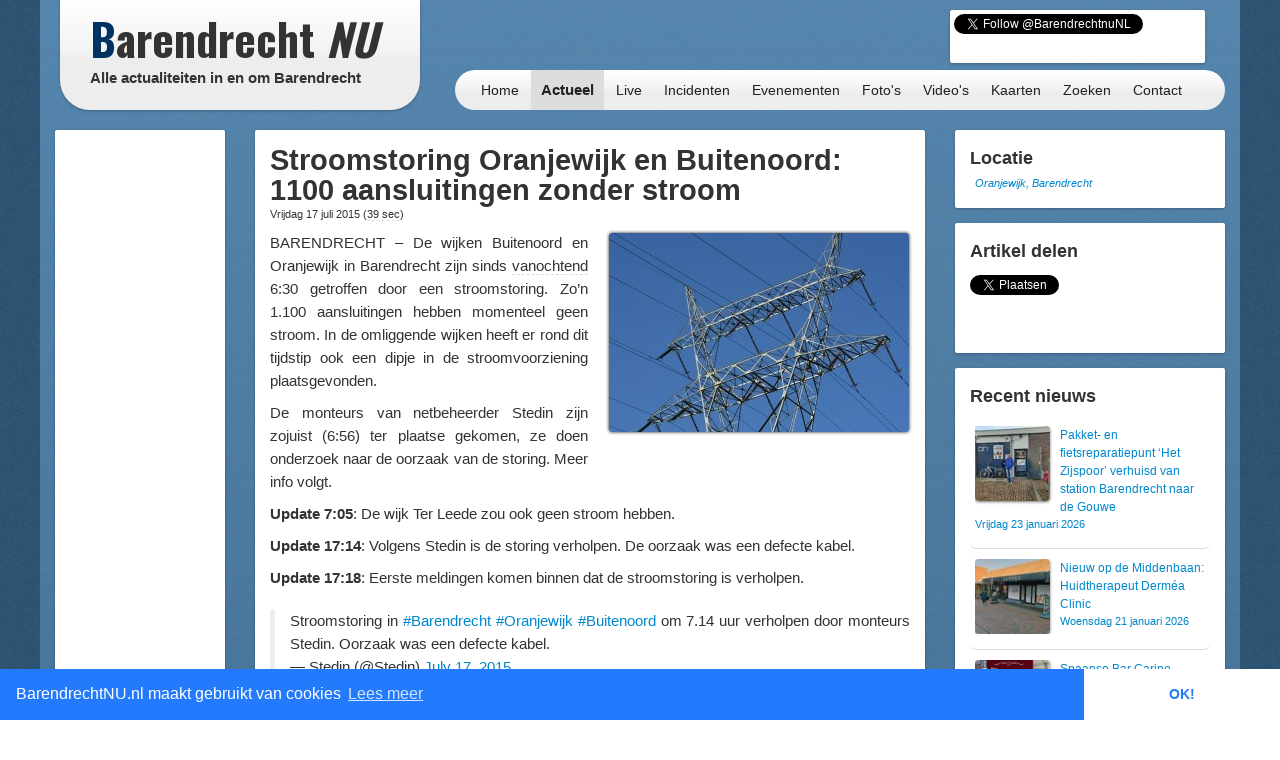

--- FILE ---
content_type: text/html; charset=utf-8
request_url: https://www.google.com/recaptcha/api2/aframe
body_size: 268
content:
<!DOCTYPE HTML><html><head><meta http-equiv="content-type" content="text/html; charset=UTF-8"></head><body><script nonce="b0hpMW-Gx-zN2147fzJeZA">/** Anti-fraud and anti-abuse applications only. See google.com/recaptcha */ try{var clients={'sodar':'https://pagead2.googlesyndication.com/pagead/sodar?'};window.addEventListener("message",function(a){try{if(a.source===window.parent){var b=JSON.parse(a.data);var c=clients[b['id']];if(c){var d=document.createElement('img');d.src=c+b['params']+'&rc='+(localStorage.getItem("rc::a")?sessionStorage.getItem("rc::b"):"");window.document.body.appendChild(d);sessionStorage.setItem("rc::e",parseInt(sessionStorage.getItem("rc::e")||0)+1);localStorage.setItem("rc::h",'1769401353095');}}}catch(b){}});window.parent.postMessage("_grecaptcha_ready", "*");}catch(b){}</script></body></html>